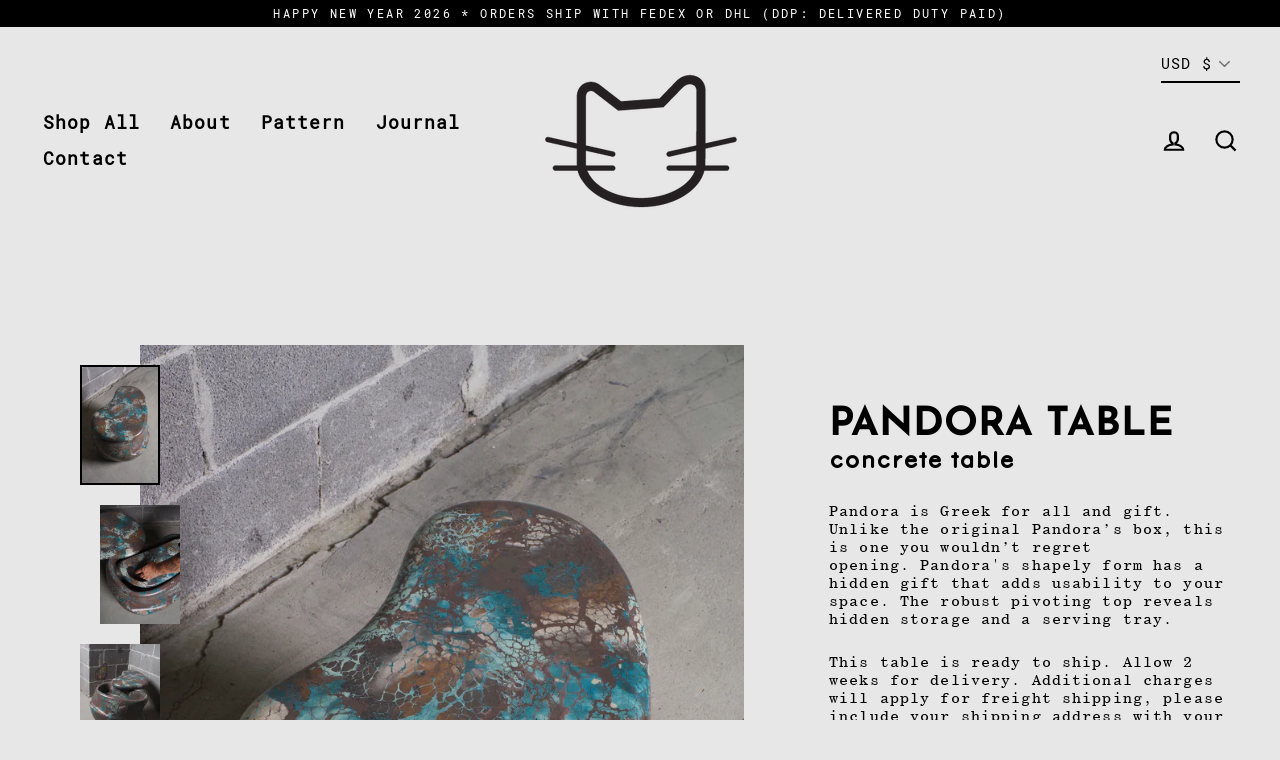

--- FILE ---
content_type: text/css
request_url: https://concretecat.com/cdn/shop/t/73/assets/custom.css?v=29123712629019157631749655794
body_size: 1303
content:
.scroll-lock{overflow:hidden}body{overflow-x:hidden;padding-bottom:0!important}table{background-color:transparent;background:transparent;border-spacing:0px;border-collapse:collapse}td{border:1px solid}.shipping-table th{padding-left:0}.separate-shipping-page .shipping-table{display:flex}.shipping-table td:first-child{flex:2}.shipping-table td:nth-child(2){flex:1}.shipping-table td:nth-child(3){flex:1}.separate-shipping-page .td-top-shipping th,.separate-shipping-page .shipping-table{width:100%}.shipping-dropdown-wrapper .shipping-table th{padding-left:0!important}.shipping-dropdown-wrapper .td-shipping-table>*{padding:0 8px;height:35px!important}.shipping-dropdown-wrapper .td-shipping-table{height:35px!important}.shipping-dropdown-wrapper .country-heading,.shipping-dropdown-wrapper .duties-customs-heading{margin-top:40px!important;margin-bottom:10px!important}.shipping-dropdown__main-heading{word-wrap:normal}.header-item--logo-split{position:relative;margin:0 25px}.site-nav__dropdown-custom{width:100%;transform:translate(-50%);left:50%;gap:30px;justify-content:center}.is-focused>.site-nav__dropdown-custom,.site-nav--has-dropdown:hover .site-nav__dropdown-custom{display:flex}.site-nav__dropdown-link--second-level{font-weight:700}.site-nav__deep-dropdown li:hover a{text-decoration:underline;text-underline-offset:2px;text-decoration-thickness:2px}#currency_form{display:flex;justify-content:center;align-items:center;position:absolute;right:0;top:-10px}.header-layout{position:relative}.active_price .tag__checkbox:after{background-color:#000}.active_price{font-weight:900}.collection-filters{position:fixed;height:100vh;width:85vw;z-index:99;top:0;right:0;transform:translate(100vw);background-color:#e7e7e7;display:flex;flex-direction:column;padding-top:20px;transition:transform .2s ease-in}.collection-filters.open{transform:translate(0)}.collection-filter__wrapper{margin:0}.filter-form.collection-filter__scrollable{display:flex;flex-direction:column}.collection-filter__inner{border-right:0}.collection-filter__group{flex:0 0 auto;max-width:none}.collection-filter__inner .accordion-filter-panel{display:none;padding:20px 0}.collection-filter__inner ul li{margin:10px 0}.collection-filter__inner .accordion-filter-panel.active,.accordion-content.active{display:block}.collection-filter__inner .collection-filter__title{margin:0;padding:10px 0;border-bottom:1.5px solid;cursor:pointer}.collection-filter__main-title{padding:0 30px}.collection-dropdowns{justify-content:flex-start;padding:0 40px}.collection-dropdowns .collection-dropdowns__item{margin:0;flex:0 1 100%}.collection-dropdowns__item select{border-bottom:1px solid}.collection-filter__close-btn .icon{max-width:30%;margin-right:0}.collection-filter__close-btn{margin-left:30px;margin-bottom:20px;padding:0;display:flex;align-items:center;justify-content:flex-start;gap:5px}.dark-overlay{width:100vw;height:100vh;position:fixed;background-color:#000;opacity:0;z-index:10;display:none;visibility:hidden;transition:all .45s cubic-bezier(.29,.63,.44,1)}.dark-overlay.visible{visibility:visible;display:block;opacity:.4}.filters-button-wrapper{padding:30px}.filters-plp-btn{text-transform:uppercase;padding:5px 0;font-weight:600;border-bottom:1.5px solid;display:flex;flex-direction:row;gap:10px;margin-left:10px}.filters-plp-btn svg{width:15px;height:15px}.grid-product__tag{border-radius:50%;height:50px;width:50px;display:flex;align-items:center;justify-content:center;text-transform:uppercase;font-weight:600}.color-column li{display:inline-block;margin:0!important}.collection-filter__main-title h4{text-align:left}ul[data-filter="object filter"]{overflow-y:scroll;position:relative;height:300px}@media (min-width: 1024px){.collection-filters{width:400px}}.alt-hover-text{position:absolute;left:15px;top:20%;max-width:40%;z-index:99;color:#fff;opacity:0;transition:all .5s ease}.has-alt{position:relative}.has-alt img{transition:all .5s ease}.has-alt:hover img{filter:brightness(55%)}.has-alt:hover .alt-hover-text{opacity:1}.product__notify-highlight{background:#ffccba;padding:25px;margin-bottom:25px;margin-top:25px}.product__notify-highlight .form__control input{display:flex;width:100%}.product__notify-highlight .form__control button{margin-top:10px;display:flex;width:100%}.pdp-breadcrumbs{margin-bottom:2em}footer{padding-bottom:148px}.locale-selectors__container{display:none}.td--upsell-heading{margin-bottom:10px}.td--upsell-container upsell-slider{display:flex;align-items:center;justify-content:center;gap:10px;position:relative}.shopify-section__product .td--upsell-container.td--single-slide upsell-slider{justify-content:flex-start}.td--swiper{max-width:400px;margin:unset}.td--upsell-container .td--swiper{padding-bottom:20px}.td--upsell-container .swiper-pagination{bottom:0!important}.td--upsell-container{margin-bottom:20px}.td--upsell-details{flex-grow:1;display:flex;flex-direction:column;justify-content:center;margin-bottom:10px}.td--upsell-image-wrapper{width:100px}.td--upsell-card{padding:10px;border:2px solid;border-bottom-color:var(--colorTextBody);display:flex}.td--upsell-content{margin-left:10px;flex-grow:1;display:flex;text-align:left;flex-direction:column;justify-content:space-between}.td--upsell-product-title{display:block;line-height:1.4;font-size:16px;font-weight:600}.td--swiper-button{border:2px solid;border-radius:100%;padding:10px;flex-shrink:0;display:none}.td--upsell-container .swiper-pagination-bullet{border-radius:0}.td--upsell-container .swiper-slide{cursor:pointer}.td--upsell-hidden{display:none}@media screen and (min-width: 768px){.cart__footer .td--upsell-image-wrapper{width:150px}.td--swiper-button:not(.swiper-button-lock){display:inline-flex;transition:.4s ease-in-out;cursor:pointer}.td--single-slide .td--swiper-button{display:none}.td--swiper-button:not(.swiper-button-lock):hover{transform:scale(1.1)}.td--swiper-button-next{right:0}.td--swiper-button-prev svg{transform:rotate(180deg)}.td--swiper-button-prev{left:0}.cart__footer .td--upsell-container .td--swiper{padding:0}.cart__footer .td--upsell-container .swiper-pagination{display:none}.td--upsell-container .swiper-button-disabled{opacity:0}.shopify-section__product .td--upsell-container .td--swiper-button{display:none}.td--upsell-container .td--swiper{margin:unset}}.product_subtitle{text-transform:lowercase;margin-bottom:30px}.product-single__title{margin-bottom:5px}.td-product-block__richtext a{text-decoration:underline}.td-product-block__richtext a:hover{font-weight:600}.td-product-price>*{font-size:18px!important;font-weight:500!important}.td-pdp-dropdown{text-transform:capitalize}.td-top-menu{font-weight:600}.grid-product__subtitle,.grid-product__price{font-size:12px}.td-sortby-title{text-transform:uppercase}.collection-dropdowns{padding:0 30px}.routed-gothic{font-family:Routed Gothic Wide,sans-serif!important}.josefin{font-family:Josefin Sans,sans-serif!important}.centSchoolbook{font-family:CentSchbook Mono BT,sans-serif!important}.roboto-mono{font-family:Roboto Mono Regular,serif!important}.roboto{font-family:Roboto Regular,serif!important}.blog-heading-1{font-size:50px!important;font-weight:700}.blog-heading-2{font-size:23px}.blog-subheading-1{font-size:20px}.blog-subheading-2{font-size:18px}.blog-body{font-size:15px}@media screen and (min-width: 768px){.product_subtitle{margin-bottom:30px}.td-product-price>*{font-size:22px!important}.product-single__title{margin-bottom:5px}.grid-product__subtitle{font-size:15px;margin-bottom:3px}.grid-product__price{font-size:15px}.rte-primary-subheading{font-size:32px}.rte-secondary-heading{font-size:50px}.rte-secondary-subheading{font-size:30px}.rte-primary-body,.rte-secondary-body,.rte-tertiary-body{font-size:20px}.td-sort-title{font-size:18.3px;margin-left:-11px}.collection-dropdowns{padding:0 40px}.blog-h1{font-size:100px;font-weight:700}.blog-h2{font-size:50px}.blog-h3{font-size:32px}.blog-h4{font-size:30px}.blog-p{font-size:20px}}
/*# sourceMappingURL=/cdn/shop/t/73/assets/custom.css.map?v=29123712629019157631749655794 */


--- FILE ---
content_type: text/javascript
request_url: https://concretecat.com/cdn/shop/t/73/assets/swiper-slider.js?v=154276572731623818381749655801
body_size: 422
content:
if(!customElements.get("swiper-slider")){class SwiperSlider extends HTMLElement{constructor(){super(),this.slideContainer=this.querySelector("[data-swiper]:not([data-swiper-thumbs])"),this.slides=this.querySelectorAll("[data-swiper-slide]"),this.sliderOptions=this.applyDefaultOptions(this.getSliderOptions()),this.activeIndex=0,this.initialized=!1,this.resizeBound=!1,this.dataset.swiperThumbs&&(this.thumbnails=this.querySelector("[data-swiper-thumbs]")),this.boundInitializeSwiper=this.initializeSwiper.bind(this)}connectedCallback(){this.dataset.customEvent&&this.attachCustomListeners(this.dataset.customEvent),this.slideContainer&&this.slides.length>0?this.initializeSwiper():console.warn("SwiperSlider - Slider or Slides Not Found")}attachCustomListeners(customEvent){switch(customEvent){case"reinitialize":this.addEventListener("reinitialize-swiper",this.boundInitializeSwiper);break}}disconnectedCallback(){if(window.removeEventListener("resize",this.handleResize),this.dataset.customEvent)switch(this.dataset.customEvent){case"reinitialize":this.removeEventListener("reinitialize-swiper",this.boundInitializeSwiper);break}}applyDefaultOptions(options){return options.loop===void 0&&(options.loop=!0),options.speed===void 0&&(options.speed=400),options}getSliderOptions(){try{return JSON.parse(this.dataset.swiperOptions)}catch(err){return console.log(err),{}}}initializeSwiper(){window.Swiper&&!this.initialized?(this.initialized=!0,this.thumbnails&&this.setThumbnails(),this.slider=new Swiper(this.slideContainer,this.sliderOptions),this.initializeSliderEventListeners()):window.Swiper||console.warn("SwiperSlider - Swiper.js not found"),this.bindResizeEvent()}bindResizeEvent(){this.resizeBound||(window.addEventListener("resize",this.handleResize.bind(this)),this.resizeBound=!0)}handleResize(e){this.slider&&setTimeout(()=>{this.slider.updateSize()},300)}setThumbnails(){const thumbsSlideContainer=this.thumbnails,thumbOptions=JSON.parse(this.thumbnails.dataset.swiperOptions),thumbnailsSlider=new Swiper(thumbsSlideContainer,thumbOptions);this.sliderOptions.thumbs={swiper:thumbnailsSlider},this.sliderOptions.on={slideChange:function(){let activeIndex=this.activeIndex;document.dispatchEvent(new CustomEvent("thumbnail-changed",{detail:{slide:this.slides[this.activeIndex]}})),this.thumbs.swiper.slideTo(activeIndex>0?activeIndex-1:0)}}}initializeSliderEventListeners(){}}if(customElements.define("swiper-slider",SwiperSlider),!customElements.get("swiper-video-slider")){class SwiperVideoSlider extends SwiperSlider{constructor(){super()}connectedCallback(){super.connectedCallback(),this.initializeSliderEventListeners()}goToSlide(index){if(this.slider){this.slider.slideTo(index,333,!1);const slideVideo=this.slider.slides[this.slider.activeIndex].querySelector("video");slideVideo?slideVideo.currentTime=0:console.warn("Slide video not found")}else console.warn("SwiperSlider - Swiper not initialized in goToSlide method")}handleSlideMedia(prevSlide,currentSlide){if(currentSlide){const currentSlideMedia=currentSlide.querySelector("video");currentSlideMedia&&(currentSlideMedia.currentTime=0,currentSlideMedia.play())}if(prevSlide!=null){const prevSlideMedia=prevSlide.querySelector("video");prevSlideMedia&&prevSlideMedia.pause()}}initializeSliderEventListeners(){this.slider&&this.slider.on("slideChange",()=>{const prevSlide=this.slider.slides[this.slider.previousIndex],currentSlide=this.slider.slides[this.slider.activeIndex];currentSlide&&currentSlide.removeAttribute("video-paused"),this.handleSlideMedia(prevSlide,currentSlide)}),this.isVideoSlider!=null&&this.slides.forEach(slide=>{slide.addEventListener("click",()=>{const slideVideo=slide.querySelector("video");slideVideo&&(slideVideo.paused?(slide.removeAttribute("video-paused"),slideVideo.play()):(slide.setAttribute("video-paused",""),slideVideo.pause()))})})}}customElements.define("swiper-video-slider",SwiperVideoSlider)}}
//# sourceMappingURL=/cdn/shop/t/73/assets/swiper-slider.js.map?v=154276572731623818381749655801
